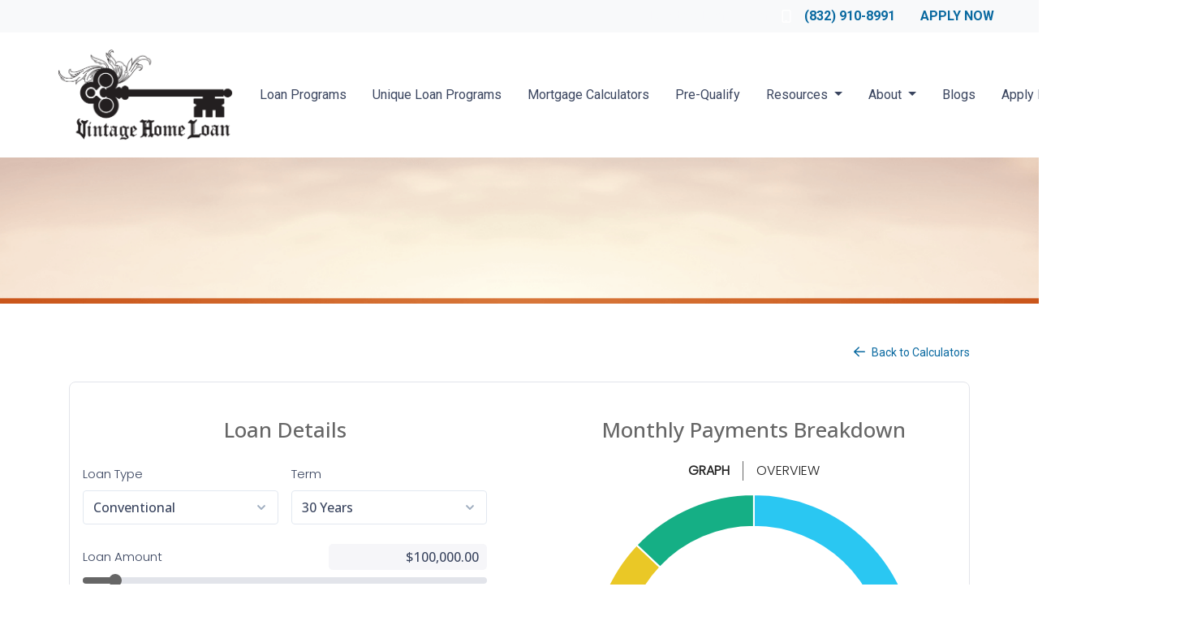

--- FILE ---
content_type: text/html; charset=UTF-8
request_url: https://www.vintagehomeloan.com/mortgage-calculators/?calc=refi
body_size: 7297
content:
<!DOCTYPE html>
<html lang="en">
<head>
    <meta charset="UTF-8">
    <meta name="viewport" content="width=device-width, initial-scale=1.0">
        <title>Mortgage Calculators - Vintage HomeLoan, LLC</title>
    <link rel="canonical" href="https://www.vintagehomeloan.com/mortgage-calculators">
    <meta name="title" content="Mortgage Calculators - Vintage HomeLoan, LLC">
    <meta name="description" content="Use our accurate and user-friendly mortgage calculators to calculate your monthly payment, affordability and more.">
    <meta name="keywords" content="mortgage calculator, monthly mortgage payment calculator, refinance calculator, PMI, Insurance">
    <meta name="robots" content="index, follow">
    <meta name="language" content="English">
    <meta property="og:title" content="Mortgage Calculators - Vintage HomeLoan, LLC" />
    <meta property="og:description" content="Use our accurate and user-friendly mortgage calculators to calculate your monthly payment, affordability and more." />
    <meta property="twitter:title" content="Mortgage Calculators - Vintage HomeLoan, LLC" />

    

    <style type="text/css"></style>

    <style type="text/css">header #navbar-top a.nav-link { color: #3a455f !important; }
</style>


<link rel="dns-prefetch" href="//di1v4rx98wr59.cloudfront.net">
<link rel="dns-prefetch" href="//d2vfmc14ehtaht.cloudfront.net">
<link rel="dns-prefetch" href="//fonts.gstatic.com">

                        <link rel="stylesheet" href="https://d2vfmc14ehtaht.cloudfront.net/optimized/css/b3742052df548f9514bcd33e7b4448f656be39fe.css">
                <style type="text/css">
    :root {
        --color-primary-main: inherit;
        --color-primary-light: inherit;
        --color-primary-lighter: inherit;
        --color-primary-lightest: inherit;
        --color-primary-dark: inherit;
        --color-primary-darker: inherit;
        --color-primary-darkest: inherit;
        --color-secondary-main: inherit;
        --color-secondary-light: inherit;
        --color-secondary-lighter: inherit;
        --color-secondary-lightest: inherit;
        --color-secondary-dark: inherit;
        --color-secondary-darker: inherit;
        --color-secondary-darkest: inherit;

        --color-text-main: inherit;
        --color-text-light: inherit;
        --color-text-lighter: inherit;
        --color-text-lightest: inherit;
        --color-text-dark: inherit;
        --color-text-darker: inherit;
        --color-text-darkest: inherit;
        --color-canvas-default-transparent: rgba(255,255,255,0);
        --color-page-header-bg: #f6f8fa;
        --color-marketing-icon-primary: #218bff;
        --color-marketing-icon-secondary: #54aeff;
        --color-diff-blob-addition-num-text: #24292f;
        --color-diff-blob-addition-fg: #24292f;
        --color-diff-blob-addition-num-bg: #ccffd8;
        --color-diff-blob-addition-line-bg: #e6ffec;
        --color-diff-blob-addition-word-bg: #abf2bc;
        --color-diff-blob-deletion-num-text: #24292f;
    }
</style>

    <link rel="shortcut icon" href="">
    <link rel="icon" href="">
</head>
<body>

    <header>
        <div class="bg-light d-none d-xl-block">
        <div class="topbar p-0">
            <div class="row">
                <div class="col d-flex justify-content-end">
                    <ul class="nav justify-content-center align-items-center justify-content-sm-end">
                                            <li class="nav-item">
        <a class="nav-link p-0 text-light" href="/loan-officer" title="Locate a Loan Officer">
            <i class="fa fa-user" aria-hidden="true"></i> <span class="d-none d-sm-inline text-light">Locate a Loan Officer</span>
        </a>
    </li>
        </ul>
                                            <a class="ml-3 font-bold d-flex align-items-center text-nowrap" href="tel: 832-910-8991">
                            <i class="fa-regular fa-mobile mr-3 text-secondary"></i> (832) 910-8991
                        </a>
                                    </div>

                
                                <a href="/apply-now" class="ml-3 font-bold d-flex align-items-center text-nowrap text-uppercase">Apply Now</a>
                            </div>
        </div>
    </div>
    
    <nav>
        <div class="container p-0 d-flex align-items-start align-items-xl-center">
            <a class="navbar-brand" href="/">
                <img class="img-fluid" src="https://d3i17xsp2ml938.cloudfront.net/sso/ODFjbAJjO22q1QkPaxvHcWMv3EqhRVj08eH9wuG8.png" alt="Vintage HomeLoan, LLC">
            </a>

            <div class="d-xl-none d-flex my-3">
                <a class="btn btn-primary btn-mobile-nav d-flex d-xl-none ml-auto mr-2" href="tel: 832-910-8991"><i class="fa-regular fa-phone"></i></a>

                <div class="navbar-light">
                    <button class="btn-mobile-nav navbar-toggler" type="button" data-toggle="collapse" data-target="#navbar-top" aria-controls="navbar-top" aria-expanded="false" aria-label="Toggle navigation">
                        <span class="navbar-toggler-icon"></span>
                    </button>
                </div>
            </div>

            <div class="collapse navbar-collapse" id="navbar-top">
                <ul class="navbar-nav ml-auto">
                                                                        <li class="nav-item">
                                <a class="nav-link text-nowrap" href="/loan-programs">Loan Programs</a>
                            </li>
                                                                                                <li class="nav-item">
                                <a class="nav-link text-nowrap" href="/unique-loan-programs">Unique Loan Programs</a>
                            </li>
                                                                                                <li class="nav-item">
                                <a class="nav-link text-nowrap" href="/mortgage-calculators">Mortgage Calculators</a>
                            </li>
                                                                                                <li class="nav-item">
                                <a class="nav-link text-nowrap" href="/home-purchase">Pre-Qualify</a>
                            </li>
                                                                                                <li class="dropdown nav-item">
                                <a href="#" class="dropdown-toggle nav-link text-nowrap" data-toggle="dropdown">
                                    Resources
                                </a>
                                <ul class="dropdown-menu">
                                                                            <li class="nav-item">
                                            <a href="/loan-programs" class="nav-link text-nowrap">
                                                Loan Programs
                                            </a>
                                        </li>
                                                                            <li class="nav-item">
                                            <a href="/loan-process" class="nav-link text-nowrap">
                                                Loan Process
                                            </a>
                                        </li>
                                                                            <li class="nav-item">
                                            <a href="/mortgage-basics" class="nav-link text-nowrap">
                                                Mortgage Basics
                                            </a>
                                        </li>
                                                                            <li class="nav-item">
                                            <a href="/online-forms" class="nav-link text-nowrap">
                                                Online Forms
                                            </a>
                                        </li>
                                                                            <li class="nav-item">
                                            <a href="/faq" class="nav-link text-nowrap">
                                                FAQ
                                            </a>
                                        </li>
                                                                    </ul>
                            </li>
                                                                                                <li class="dropdown nav-item">
                                <a href="#" class="dropdown-toggle nav-link text-nowrap" data-toggle="dropdown">
                                    About
                                </a>
                                <ul class="dropdown-menu">
                                                                            <li class="nav-item">
                                            <a href="/about-us" class="nav-link text-nowrap">
                                                About Us
                                            </a>
                                        </li>
                                                                            <li class="nav-item">
                                            <a href="/contact-us" class="nav-link text-nowrap">
                                                Contact
                                            </a>
                                        </li>
                                                                            <li class="nav-item">
                                            <a href="/testimonials" class="nav-link text-nowrap">
                                                Testimonials
                                            </a>
                                        </li>
                                                                            <li class="nav-item">
                                            <a href="/review-us" class="nav-link text-nowrap">
                                                Review Us
                                            </a>
                                        </li>
                                                                    </ul>
                            </li>
                                                                                                <li class="nav-item">
                                <a class="nav-link text-nowrap" href="/blog">Blogs</a>
                            </li>
                                                                                                <li class="nav-item">
                                <a class="nav-link text-nowrap" href="/staff-roster">Apply Now</a>
                            </li>
                                            
                                                                <li class="d-xl-none nav-item">
        <a class="nav-link" href="/loan-officer" title="Locate a Loan Officer">
            Locate a Loan Officer
        </a>
    </li>
                    
                    <li class="nav-item d-none d-xl-flex">
                        <a class="d-flex ml-3 font-bold text-nowrap" href="tel: 832-910-8991">(832) 910-8991</a>
                    </li>

                                    </ul>
            </div>
        </div>
    </nav>
</header>
                    <section class="section-banner-inner"
             style="background-image: url('https://d2vfmc14ehtaht.cloudfront.net/images/kite-day/Template_InnerPage-42.png?format=webp')"></section>
    
<section class="py-5">
        <div class="container">
            <div>
                    <div class="d-flex justify-content-end mb-4">
                        <a href="/mortgage-calculators">
                            <i class="fa-regular fa-arrow-left mr-1"></i>
                            <small>Back to Calculators</small>
                        </a>
                    </div>
                <div class="row">
                <div class="col">
                    <div id="calculator" class="embed-responsive embed-responsive-4by3"></div>
                </div>
            </div><script src="https://d1924qgkgo8yaa.cloudfront.net/calcjs/index.js" defer></script><script>
                document.addEventListener(`DOMContentLoaded`, function() {
                    (window.lhpCalculator || {mount: () => new Promise.resolve({ on: () => {}})}).mount(`calculator`, {
                        page: `/refi`,
                        defaultOptions: "{}",
                        calculatorDefaults: `[{"id":1,"user_id":813,"calculator":"fha","config_json":{"description":"Calculate your Monthly Payment - Select your loan type, use sliders to input loan parameters.  Share results.","refi_description":"Calculate your New Monthly Payment - Select your loan type, use sliders to input loan parameters.  Share results.","property_price":"325000","property_tax":"1.2","upfront_fee":"1.75","down_payment":"3.5","annual_insurance_rate":"0.55","min_down_payment":"0","mortgage_term":"30","est_front_ratio":"33","est_back_ratio":"56","interest_rate_15":"6","interest_rate_30":"6.5","enabled":"1","factors":[{"years":"15","loan_min":"0","loan_max":"726200","ltv_min":"0","ltv_max":"90","fico_min":"0","fico_max":"850","mi":".15"},{"years":"15","loan_min":"0","loan_max":"726200","ltv_min":"90.01","ltv_max":"100","fico_min":"0","fico_max":"850","mi":".40"},{"years":"15","loan_min":"726200","loan_max":"2000000","ltv_min":"0","ltv_max":"78","fico_min":"0","fico_max":"850","mi":".15"},{"years":"15","loan_min":"726200","loan_max":"2000000","ltv_min":"78.01","ltv_max":"90","fico_min":"0","fico_max":"850","mi":".40"},{"years":"15","loan_min":"726200","loan_max":"2000000","ltv_min":"90.01","ltv_max":"100","fico_min":"0","fico_max":"850","mi":".65"},{"years":"30","loan_min":"0","loan_max":"726200","ltv_min":"0","ltv_max":"95","fico_min":"0","fico_max":"850","mi":".50"},{"years":"30","loan_min":"0","loan_max":"726200","ltv_min":"95.01","ltv_max":"100","fico_min":"0","fico_max":"850","mi":".55"},{"years":"30","loan_min":"726200","loan_max":"2000000","ltv_min":"0","ltv_max":"95","fico_min":"0","fico_max":"850","mi":".70"},{"years":"30","loan_min":"726200","loan_max":"2000000","ltv_min":"95.01","ltv_max":"100","fico_min":"0","fico_max":"850","mi":".75"}]},"created_at":null,"updated_at":"2023-12-15T20:27:07.000000Z"},{"id":2,"user_id":813,"calculator":"va","config_json":{"description":"Calculate your Monthly Payment - Select your loan type, use sliders to input loan parameters.  Share results.","refi_description":"Calculate your New Monthly Payment - Select your loan type, use sliders to input loan parameters.  Share results.","property_price":"250000","property_tax":"1.2","mortgage_insurance":".35","down_payment":"0","annual_insurance_rate":"0.55","min_down_payment":"0","mortgage_term":"30","est_front_ratio":"50","est_back_ratio":"55","interest_rate_10":"5.2","interest_rate_15":"5","interest_rate_20":"6","interest_rate_30":"6","enabled":"1","Upfront1stActiveFeeNone":"2.15","Upfront1stActiveFee5percent":"1.50","Upfront1stActiveFee10percent":"1.25","UpfrontActiveFeeNone":"3.30","UpfrontActiveFee5percent":"1.50","UpfrontActiveFee10percent":"1.25","Upfront1stNotActiveFeeNone":"2.15","Upfront1stNotActiveFee5percent":"2.15","Upfront1stNotActiveFee10percent":"2.15","UpfrontNotActiveFeeNone":"3.30","UpfrontNotActiveFee5percent":"1.50","UpfrontNotActiveFee10percent":"1.25"},"created_at":null,"updated_at":"2023-05-18T20:57:08.000000Z"},{"id":3,"user_id":813,"calculator":"jumbo","config_json":{"description":"Calculate your Monthly Payment - Select your loan type, use sliders to input loan parameters.  Share results.","refi_description":"Calculate your New Monthly Payment - Select your loan type, use sliders to input loan parameters.  Share results.","property_price":"1500000","property_tax":"1.2","down_payment":"20","annual_insurance_rate":"0.55","min_down_payment":"0","mortgage_term":"30","est_front_ratio":"50","est_back_ratio":"50","interest_rate_10":"5.2","interest_rate_15":"5.00","interest_rate_20":"6","interest_rate_30":"6.5","enabled":"1"},"created_at":null,"updated_at":"2023-05-18T20:56:40.000000Z"},{"id":4,"user_id":813,"calculator":"conventional","config_json":{"description":"Calculate your Monthly Payment - Select your loan type, use sliders to input loan parameters.  Share results.","refi_description":"Calculate your New Monthly Payment - Select your loan type, use sliders to input loan parameters.  Share results.","property_price":"350000","property_tax":"1.2","down_payment":"3","annual_insurance_rate":"0.5","min_down_payment":"0","mortgage_term":"30","est_front_ratio_conforming":"32","est_back_ratio_conforming":"45","interest_rate_10":"5.0","interest_rate_15":"5.5","interest_rate_20":"6","interest_rate_30":"6.5","enabled":"1","factors":[{"years":"10","loan_min":null,"loan_max":null,"ltv_min":"80","ltv_max":"85","fico_min":"760","fico_max":"850","mi":"0.17"},{"years":"10","loan_min":null,"loan_max":null,"ltv_min":"80","ltv_max":"85","fico_min":"740","fico_max":"759","mi":"0.19"},{"years":"10","loan_min":null,"loan_max":null,"ltv_min":"80","ltv_max":"85","fico_min":"720","fico_max":"739","mi":"0.23"},{"years":"10","loan_min":null,"loan_max":null,"ltv_min":"80","ltv_max":"85","fico_min":"700","fico_max":"719","mi":"0.23"},{"years":"10","loan_min":null,"loan_max":null,"ltv_min":"80","ltv_max":"85","fico_min":"680","fico_max":"699","mi":"0.26"},{"years":"10","loan_min":null,"loan_max":null,"ltv_min":"80","ltv_max":"85","fico_min":"660","fico_max":"679","mi":"0.32"},{"years":"10","loan_min":null,"loan_max":null,"ltv_min":"80","ltv_max":"85","fico_min":"640","fico_max":"659","mi":"0.34"},{"years":"10","loan_min":null,"loan_max":null,"ltv_min":"80","ltv_max":"85","fico_min":"620","fico_max":"639","mi":"0.41"},{"years":"10","loan_min":null,"loan_max":null,"ltv_min":"80","ltv_max":"85","fico_min":"400","fico_max":"619","mi":"0.62"},{"years":"10","loan_min":null,"loan_max":null,"ltv_min":"85","ltv_max":"90","fico_min":"760","fico_max":"850","mi":"0.25"},{"years":"10","loan_min":null,"loan_max":null,"ltv_min":"85","ltv_max":"90","fico_min":"740","fico_max":"759","mi":"0.31"},{"years":"10","loan_min":null,"loan_max":null,"ltv_min":"85","ltv_max":"90","fico_min":"720","fico_max":"739","mi":"0.37"},{"years":"10","loan_min":null,"loan_max":null,"ltv_min":"85","ltv_max":"90","fico_min":"700","fico_max":"719","mi":"0.44"},{"years":"10","loan_min":null,"loan_max":null,"ltv_min":"85","ltv_max":"90","fico_min":"680","fico_max":"699","mi":"0.51"},{"years":"10","loan_min":null,"loan_max":null,"ltv_min":"85","ltv_max":"90","fico_min":"660","fico_max":"679","mi":"0.66"},{"years":"10","loan_min":null,"loan_max":null,"ltv_min":"85","ltv_max":"90","fico_min":"640","fico_max":"659","mi":"0.74"},{"years":"10","loan_min":null,"loan_max":null,"ltv_min":"85","ltv_max":"90","fico_min":"620","fico_max":"639","mi":"0.89"},{"years":"10","loan_min":null,"loan_max":null,"ltv_min":"85","ltv_max":"90","fico_min":"400","fico_max":"619","mi":"1.34"},{"years":"10","loan_min":null,"loan_max":null,"ltv_min":"90","ltv_max":"95","fico_min":"760","fico_max":"850","mi":"0.32"},{"years":"10","loan_min":null,"loan_max":null,"ltv_min":"90","ltv_max":"95","fico_min":"740","fico_max":"759","mi":"0.43"},{"years":"10","loan_min":null,"loan_max":null,"ltv_min":"90","ltv_max":"95","fico_min":"720","fico_max":"739","mi":"0.52"},{"years":"10","loan_min":null,"loan_max":null,"ltv_min":"90","ltv_max":"95","fico_min":"700","fico_max":"719","mi":"0.62"},{"years":"10","loan_min":null,"loan_max":null,"ltv_min":"90","ltv_max":"95","fico_min":"680","fico_max":"699","mi":"0.77"},{"years":"10","loan_min":null,"loan_max":null,"ltv_min":"90","ltv_max":"95","fico_min":"660","fico_max":"679","mi":"0.95"},{"years":"10","loan_min":null,"loan_max":null,"ltv_min":"90","ltv_max":"95","fico_min":"640","fico_max":"659","mi":"1.08"},{"years":"10","loan_min":null,"loan_max":null,"ltv_min":"90","ltv_max":"95","fico_min":"620","fico_max":"639","mi":"1.27"},{"years":"10","loan_min":null,"loan_max":null,"ltv_min":"90","ltv_max":"95","fico_min":"400","fico_max":"619","mi":"1.91"},{"years":"10","loan_min":null,"loan_max":null,"ltv_min":"95","ltv_max":"100","fico_min":"760","fico_max":"850","mi":"0.4"},{"years":"10","loan_min":null,"loan_max":null,"ltv_min":"95","ltv_max":"100","fico_min":"740","fico_max":"759","mi":"0.53"},{"years":"10","loan_min":null,"loan_max":null,"ltv_min":"95","ltv_max":"100","fico_min":"720","fico_max":"739","mi":"0.68"},{"years":"10","loan_min":null,"loan_max":null,"ltv_min":"95","ltv_max":"100","fico_min":"700","fico_max":"719","mi":"0.8"},{"years":"10","loan_min":null,"loan_max":null,"ltv_min":"95","ltv_max":"100","fico_min":"680","fico_max":"699","mi":"1.01"},{"years":"10","loan_min":null,"loan_max":null,"ltv_min":"95","ltv_max":"100","fico_min":"660","fico_max":"679","mi":"1.34"},{"years":"10","loan_min":null,"loan_max":null,"ltv_min":"95","ltv_max":"100","fico_min":"640","fico_max":"659","mi":"1.51"},{"years":"10","loan_min":null,"loan_max":null,"ltv_min":"95","ltv_max":"100","fico_min":"620","fico_max":"639","mi":"1.72"},{"years":"10","loan_min":null,"loan_max":null,"ltv_min":"95","ltv_max":"100","fico_min":"400","fico_max":"619","mi":"2.58"},{"years":"15","loan_min":null,"loan_max":null,"ltv_min":"80","ltv_max":"85","fico_min":"760","fico_max":"850","mi":"0.17"},{"years":"15","loan_min":null,"loan_max":null,"ltv_min":"80","ltv_max":"85","fico_min":"740","fico_max":"759","mi":"0.19"},{"years":"15","loan_min":null,"loan_max":null,"ltv_min":"80","ltv_max":"85","fico_min":"720","fico_max":"739","mi":"0.23"},{"years":"15","loan_min":null,"loan_max":null,"ltv_min":"80","ltv_max":"85","fico_min":"700","fico_max":"719","mi":"0.23"},{"years":"15","loan_min":null,"loan_max":null,"ltv_min":"80","ltv_max":"85","fico_min":"680","fico_max":"699","mi":"0.26"},{"years":"15","loan_min":null,"loan_max":null,"ltv_min":"80","ltv_max":"85","fico_min":"660","fico_max":"679","mi":"0.32"},{"years":"15","loan_min":null,"loan_max":null,"ltv_min":"80","ltv_max":"85","fico_min":"640","fico_max":"659","mi":"0.34"},{"years":"15","loan_min":null,"loan_max":null,"ltv_min":"80","ltv_max":"85","fico_min":"620","fico_max":"639","mi":"0.41"},{"years":"15","loan_min":null,"loan_max":null,"ltv_min":"80","ltv_max":"85","fico_min":"400","fico_max":"619","mi":"0.62"},{"years":"15","loan_min":null,"loan_max":null,"ltv_min":"85","ltv_max":"90","fico_min":"760","fico_max":"850","mi":"0.25"},{"years":"15","loan_min":null,"loan_max":null,"ltv_min":"85","ltv_max":"90","fico_min":"740","fico_max":"759","mi":"0.31"},{"years":"15","loan_min":null,"loan_max":null,"ltv_min":"85","ltv_max":"90","fico_min":"720","fico_max":"739","mi":"0.37"},{"years":"15","loan_min":null,"loan_max":null,"ltv_min":"85","ltv_max":"90","fico_min":"700","fico_max":"719","mi":"0.44"},{"years":"15","loan_min":null,"loan_max":null,"ltv_min":"85","ltv_max":"90","fico_min":"680","fico_max":"699","mi":"0.51"},{"years":"15","loan_min":null,"loan_max":null,"ltv_min":"85","ltv_max":"90","fico_min":"660","fico_max":"679","mi":"0.66"},{"years":"15","loan_min":null,"loan_max":null,"ltv_min":"85","ltv_max":"90","fico_min":"640","fico_max":"659","mi":"0.74"},{"years":"15","loan_min":null,"loan_max":null,"ltv_min":"85","ltv_max":"90","fico_min":"620","fico_max":"639","mi":"0.89"},{"years":"15","loan_min":null,"loan_max":null,"ltv_min":"85","ltv_max":"90","fico_min":"400","fico_max":"619","mi":"1.34"},{"years":"15","loan_min":null,"loan_max":null,"ltv_min":"90","ltv_max":"95","fico_min":"760","fico_max":"850","mi":"0.32"},{"years":"15","loan_min":null,"loan_max":null,"ltv_min":"90","ltv_max":"95","fico_min":"740","fico_max":"759","mi":"0.43"},{"years":"15","loan_min":null,"loan_max":null,"ltv_min":"90","ltv_max":"95","fico_min":"720","fico_max":"739","mi":"0.52"},{"years":"15","loan_min":null,"loan_max":null,"ltv_min":"90","ltv_max":"95","fico_min":"700","fico_max":"719","mi":"0.62"},{"years":"15","loan_min":null,"loan_max":null,"ltv_min":"90","ltv_max":"95","fico_min":"680","fico_max":"699","mi":"0.77"},{"years":"15","loan_min":null,"loan_max":null,"ltv_min":"90","ltv_max":"95","fico_min":"660","fico_max":"679","mi":"0.95"},{"years":"15","loan_min":null,"loan_max":null,"ltv_min":"90","ltv_max":"95","fico_min":"640","fico_max":"659","mi":"1.08"},{"years":"15","loan_min":null,"loan_max":null,"ltv_min":"90","ltv_max":"95","fico_min":"620","fico_max":"639","mi":"1.27"},{"years":"15","loan_min":null,"loan_max":null,"ltv_min":"90","ltv_max":"95","fico_min":"400","fico_max":"619","mi":"1.91"},{"years":"15","loan_min":null,"loan_max":null,"ltv_min":"95","ltv_max":"100","fico_min":"760","fico_max":"850","mi":"0.4"},{"years":"15","loan_min":null,"loan_max":null,"ltv_min":"95","ltv_max":"100","fico_min":"740","fico_max":"759","mi":"0.53"},{"years":"15","loan_min":null,"loan_max":null,"ltv_min":"95","ltv_max":"100","fico_min":"720","fico_max":"739","mi":"0.68"},{"years":"15","loan_min":null,"loan_max":null,"ltv_min":"95","ltv_max":"100","fico_min":"700","fico_max":"719","mi":"0.8"},{"years":"15","loan_min":null,"loan_max":null,"ltv_min":"95","ltv_max":"100","fico_min":"680","fico_max":"699","mi":"1.01"},{"years":"15","loan_min":null,"loan_max":null,"ltv_min":"95","ltv_max":"100","fico_min":"660","fico_max":"679","mi":"1.34"},{"years":"15","loan_min":null,"loan_max":null,"ltv_min":"95","ltv_max":"100","fico_min":"640","fico_max":"659","mi":"1.51"},{"years":"15","loan_min":null,"loan_max":null,"ltv_min":"95","ltv_max":"100","fico_min":"620","fico_max":"639","mi":"1.72"},{"years":"15","loan_min":null,"loan_max":null,"ltv_min":"95","ltv_max":"100","fico_min":"400","fico_max":"619","mi":"2.58"},{"years":"20","loan_min":null,"loan_max":null,"ltv_min":"80","ltv_max":"85","fico_min":"760","fico_max":"850","mi":"0.19"},{"years":"20","loan_min":null,"loan_max":null,"ltv_min":"80","ltv_max":"85","fico_min":"740","fico_max":"759","mi":"0.20"},{"years":"20","loan_min":null,"loan_max":null,"ltv_min":"80","ltv_max":"85","fico_min":"720","fico_max":"739","mi":"0.23"},{"years":"20","loan_min":null,"loan_max":null,"ltv_min":"80","ltv_max":"85","fico_min":"700","fico_max":"719","mi":"0.25"},{"years":"20","loan_min":null,"loan_max":null,"ltv_min":"80","ltv_max":"85","fico_min":"680","fico_max":"699","mi":"0.28"},{"years":"20","loan_min":null,"loan_max":null,"ltv_min":"80","ltv_max":"85","fico_min":"660","fico_max":"679","mi":"0.38"},{"years":"20","loan_min":null,"loan_max":null,"ltv_min":"80","ltv_max":"85","fico_min":"640","fico_max":"659","mi":"0.40"},{"years":"20","loan_min":null,"loan_max":null,"ltv_min":"80","ltv_max":"85","fico_min":"620","fico_max":"639","mi":"0.44"},{"years":"20","loan_min":null,"loan_max":null,"ltv_min":"80","ltv_max":"85","fico_min":"400","fico_max":"619","mi":"0.66"},{"years":"20","loan_min":null,"loan_max":null,"ltv_min":"85","ltv_max":"90","fico_min":"760","fico_max":"850","mi":"0.28"},{"years":"20","loan_min":null,"loan_max":null,"ltv_min":"85","ltv_max":"90","fico_min":"740","fico_max":"759","mi":"0.38"},{"years":"20","loan_min":null,"loan_max":null,"ltv_min":"85","ltv_max":"90","fico_min":"720","fico_max":"739","mi":"0.46"},{"years":"20","loan_min":null,"loan_max":null,"ltv_min":"85","ltv_max":"90","fico_min":"700","fico_max":"719","mi":"0.55"},{"years":"20","loan_min":null,"loan_max":null,"ltv_min":"85","ltv_max":"90","fico_min":"680","fico_max":"699","mi":"0.65"},{"years":"20","loan_min":null,"loan_max":null,"ltv_min":"85","ltv_max":"90","fico_min":"660","fico_max":"679","mi":"0.90"},{"years":"20","loan_min":null,"loan_max":null,"ltv_min":"85","ltv_max":"90","fico_min":"640","fico_max":"659","mi":"0.91"},{"years":"20","loan_min":null,"loan_max":null,"ltv_min":"85","ltv_max":"90","fico_min":"620","fico_max":"639","mi":"0.94"},{"years":"20","loan_min":null,"loan_max":null,"ltv_min":"85","ltv_max":"90","fico_min":"400","fico_max":"619","mi":"1.41"},{"years":"20","loan_min":null,"loan_max":null,"ltv_min":"90","ltv_max":"95","fico_min":"760","fico_max":"850","mi":"0.38"},{"years":"20","loan_min":null,"loan_max":null,"ltv_min":"90","ltv_max":"95","fico_min":"740","fico_max":"759","mi":"0.53"},{"years":"20","loan_min":null,"loan_max":null,"ltv_min":"90","ltv_max":"95","fico_min":"720","fico_max":"739","mi":"0.66"},{"years":"20","loan_min":null,"loan_max":null,"ltv_min":"90","ltv_max":"95","fico_min":"700","fico_max":"719","mi":"0.78"},{"years":"20","loan_min":null,"loan_max":null,"ltv_min":"90","ltv_max":"95","fico_min":"680","fico_max":"699","mi":"0.96"},{"years":"20","loan_min":null,"loan_max":null,"ltv_min":"90","ltv_max":"95","fico_min":"660","fico_max":"679","mi":"1.28"},{"years":"20","loan_min":null,"loan_max":null,"ltv_min":"90","ltv_max":"95","fico_min":"640","fico_max":"659","mi":"1.33"},{"years":"20","loan_min":null,"loan_max":null,"ltv_min":"90","ltv_max":"95","fico_min":"620","fico_max":"639","mi":"1.42"},{"years":"20","loan_min":null,"loan_max":null,"ltv_min":"90","ltv_max":"95","fico_min":"400","fico_max":"619","mi":"2.13"},{"years":"20","loan_min":null,"loan_max":null,"ltv_min":"95","ltv_max":"100","fico_min":"760","fico_max":"850","mi":"0.58"},{"years":"20","loan_min":null,"loan_max":null,"ltv_min":"95","ltv_max":"100","fico_min":"740","fico_max":"759","mi":"0.70"},{"years":"20","loan_min":null,"loan_max":null,"ltv_min":"95","ltv_max":"100","fico_min":"720","fico_max":"739","mi":"0.87"},{"years":"20","loan_min":null,"loan_max":null,"ltv_min":"95","ltv_max":"100","fico_min":"700","fico_max":"719","mi":"0.99"},{"years":"20","loan_min":null,"loan_max":null,"ltv_min":"95","ltv_max":"100","fico_min":"680","fico_max":"699","mi":"1.21"},{"years":"20","loan_min":null,"loan_max":null,"ltv_min":"95","ltv_max":"100","fico_min":"660","fico_max":"679","mi":"1.54"},{"years":"20","loan_min":null,"loan_max":null,"ltv_min":"95","ltv_max":"100","fico_min":"640","fico_max":"659","mi":"1.65"},{"years":"20","loan_min":null,"loan_max":null,"ltv_min":"95","ltv_max":"100","fico_min":"620","fico_max":"639","mi":"1.86"},{"years":"20","loan_min":null,"loan_max":null,"ltv_min":"95","ltv_max":"100","fico_min":"400","fico_max":"619","mi":"2.79"},{"years":"30","loan_min":null,"loan_max":null,"ltv_min":"80","ltv_max":"85","fico_min":"760","fico_max":"850","mi":"0.19"},{"years":"30","loan_min":null,"loan_max":null,"ltv_min":"80","ltv_max":"85","fico_min":"740","fico_max":"759","mi":"0.20"},{"years":"30","loan_min":null,"loan_max":null,"ltv_min":"80","ltv_max":"85","fico_min":"720","fico_max":"739","mi":"0.23"},{"years":"30","loan_min":null,"loan_max":null,"ltv_min":"80","ltv_max":"85","fico_min":"700","fico_max":"719","mi":"0.25"},{"years":"30","loan_min":null,"loan_max":null,"ltv_min":"80","ltv_max":"85","fico_min":"680","fico_max":"699","mi":"0.28"},{"years":"30","loan_min":null,"loan_max":null,"ltv_min":"80","ltv_max":"85","fico_min":"660","fico_max":"679","mi":"0.38"},{"years":"30","loan_min":null,"loan_max":null,"ltv_min":"80","ltv_max":"85","fico_min":"640","fico_max":"659","mi":"0.40"},{"years":"30","loan_min":null,"loan_max":null,"ltv_min":"80","ltv_max":"85","fico_min":"620","fico_max":"639","mi":"0.44"},{"years":"30","loan_min":null,"loan_max":null,"ltv_min":"80","ltv_max":"85","fico_min":"400","fico_max":"619","mi":"0.66"},{"years":"30","loan_min":null,"loan_max":null,"ltv_min":"85","ltv_max":"90","fico_min":"760","fico_max":"850","mi":"0.28"},{"years":"30","loan_min":null,"loan_max":null,"ltv_min":"85","ltv_max":"90","fico_min":"740","fico_max":"759","mi":"0.38"},{"years":"30","loan_min":null,"loan_max":null,"ltv_min":"85","ltv_max":"90","fico_min":"720","fico_max":"739","mi":"0.46"},{"years":"30","loan_min":null,"loan_max":null,"ltv_min":"85","ltv_max":"90","fico_min":"700","fico_max":"719","mi":"0.55"},{"years":"30","loan_min":null,"loan_max":null,"ltv_min":"85","ltv_max":"90","fico_min":"680","fico_max":"699","mi":"0.65"},{"years":"30","loan_min":null,"loan_max":null,"ltv_min":"85","ltv_max":"90","fico_min":"660","fico_max":"679","mi":"0.90"},{"years":"30","loan_min":null,"loan_max":null,"ltv_min":"85","ltv_max":"90","fico_min":"640","fico_max":"659","mi":"0.91"},{"years":"30","loan_min":null,"loan_max":null,"ltv_min":"85","ltv_max":"90","fico_min":"620","fico_max":"639","mi":"0.94"},{"years":"30","loan_min":null,"loan_max":null,"ltv_min":"85","ltv_max":"90","fico_min":"400","fico_max":"619","mi":"1.41"},{"years":"30","loan_min":null,"loan_max":null,"ltv_min":"90","ltv_max":"95","fico_min":"760","fico_max":"850","mi":"0.38"},{"years":"30","loan_min":null,"loan_max":null,"ltv_min":"90","ltv_max":"95","fico_min":"740","fico_max":"759","mi":"0.53"},{"years":"30","loan_min":null,"loan_max":null,"ltv_min":"90","ltv_max":"95","fico_min":"720","fico_max":"739","mi":"0.66"},{"years":"30","loan_min":null,"loan_max":null,"ltv_min":"90","ltv_max":"95","fico_min":"700","fico_max":"719","mi":"0.78"},{"years":"30","loan_min":null,"loan_max":null,"ltv_min":"90","ltv_max":"95","fico_min":"680","fico_max":"699","mi":"0.96"},{"years":"30","loan_min":null,"loan_max":null,"ltv_min":"90","ltv_max":"95","fico_min":"660","fico_max":"679","mi":"1.28"},{"years":"30","loan_min":null,"loan_max":null,"ltv_min":"90","ltv_max":"95","fico_min":"640","fico_max":"659","mi":"1.33"},{"years":"30","loan_min":null,"loan_max":null,"ltv_min":"90","ltv_max":"95","fico_min":"620","fico_max":"639","mi":"1.42"},{"years":"30","loan_min":null,"loan_max":null,"ltv_min":"90","ltv_max":"95","fico_min":"400","fico_max":"619","mi":"2.13"},{"years":"30","loan_min":null,"loan_max":null,"ltv_min":"95","ltv_max":"100","fico_min":"760","fico_max":"850","mi":"0.58"},{"years":"30","loan_min":null,"loan_max":null,"ltv_min":"95","ltv_max":"100","fico_min":"740","fico_max":"759","mi":"0.70"},{"years":"30","loan_min":null,"loan_max":null,"ltv_min":"95","ltv_max":"100","fico_min":"720","fico_max":"739","mi":"0.87"},{"years":"30","loan_min":null,"loan_max":null,"ltv_min":"95","ltv_max":"100","fico_min":"700","fico_max":"719","mi":"0.99"},{"years":"30","loan_min":null,"loan_max":null,"ltv_min":"95","ltv_max":"100","fico_min":"680","fico_max":"699","mi":"1.21"},{"years":"30","loan_min":null,"loan_max":null,"ltv_min":"95","ltv_max":"100","fico_min":"660","fico_max":"679","mi":"1.54"},{"years":"30","loan_min":null,"loan_max":null,"ltv_min":"95","ltv_max":"100","fico_min":"640","fico_max":"659","mi":"1.65"},{"years":"30","loan_min":null,"loan_max":null,"ltv_min":"95","ltv_max":"100","fico_min":"620","fico_max":"639","mi":"1.86"},{"years":"30","loan_min":null,"loan_max":null,"ltv_min":"95","ltv_max":"100","fico_min":"400","fico_max":"619","mi":"2.79"}]},"created_at":null,"updated_at":"2023-06-29T00:15:31.000000Z"},{"id":5,"user_id":813,"calculator":"affordability","config_json":{"description":"Calculate your Monthly Payment - Select your loan type, use sliders to input loan parameters.  Share results.","refi_description":"Calculate your New Monthly Payment - Select your loan type, use sliders to input loan parameters.  Share results.","enabled":"1","down_payment":"0","mortgage_term":"30","interest_rate_10":"5.2","interest_rate_15":"5.2","interest_rate_20":"6","interest_rate_30":"6","property_tax":"1.2","annual_insurance_rate":null,"income":"85000","factors":[{"ltv_min":"0","ltv_max":"80","fico_min":"0","fico_max":"850","mi":"0"},{"ltv_min":"95","ltv_max":"100","fico_min":"0","fico_max":"850","mi":"0.59"},{"ltv_min":"90","ltv_max":"95","fico_min":"760","fico_max":"850","mi":"0.59"},{"ltv_min":"90","ltv_max":"95","fico_min":"720","fico_max":"760","mi":"0.67"},{"ltv_min":"90","ltv_max":"95","fico_min":"680","fico_max":"720","mi":"0.94"},{"ltv_min":"90","ltv_max":"95","fico_min":"300","fico_max":"680","mi":"1.2"},{"ltv_min":"85","ltv_max":"90","fico_min":"760","fico_max":"850","mi":"0.44"},{"ltv_min":"85","ltv_max":"90","fico_min":"720","fico_max":"760","mi":"0.49"},{"ltv_min":"85","ltv_max":"90","fico_min":"680","fico_max":"720","mi":"0.62"},{"ltv_min":"85","ltv_max":"90","fico_min":"300","fico_max":"680","mi":"0.76"},{"ltv_min":"80","ltv_max":"85","fico_min":"760","fico_max":"850","mi":"0.28"},{"ltv_min":"80","ltv_max":"85","fico_min":"720","fico_max":"760","mi":"0.32"},{"ltv_min":"80","ltv_max":"85","fico_min":"680","fico_max":"720","mi":"0.38"},{"ltv_min":"80","ltv_max":"85","fico_min":"300","fico_max":"680","mi":"0.44"}]},"created_at":null,"updated_at":"2022-10-27T17:19:50.000000Z"},{"id":6,"user_id":813,"calculator":"rural","config_json":{"description":"Calculate your Monthly Payment - Select your loan type, use sliders to input loan parameters.  Share results.","refi_description":"Calculate your New Monthly Payment - Select your loan type, use sliders to input loan parameters.  Share results.","property_price":"250000","property_tax":"1.2","upfront_fee":"1","down_payment":"0","annual_insurance_rate":"0.55","min_down_payment":"0","mortgage_term":"30","est_front_ratio":"50","est_back_ratio":"55","interest_rate_10":"5.2","interest_rate_15":"5","interest_rate_20":"6","interest_rate_30":"6","enabled":"1","factors":[{"ltv_min":"0","ltv_max":"100","fico_min":"0","fico_max":"850","mi":"0.35"}]},"created_at":null,"updated_at":"2023-05-18T20:56:48.000000Z"},{"id":2191,"user_id":813,"calculator":"other","config_json":{"description":"Calculate your Monthly Payment - Select your loan type, use sliders to input loan parameters.  Share results.","refi_description":"Calculate your New Monthly Payment - Select your loan type, use sliders to input loan parameters.  Share results.","enabled":"1","property_price":"250000","down_payment":"3","min_down_payment":"3","mortgage_term":"30","interest_rate_10":"3.22","interest_rate_15":"3.49","interest_rate_20":"4.23","interest_rate_30":"4.00","property_tax":"1.2","hazard_insurance":"800","factors":[{"years":"10","ltv_min":"80","ltv_max":"85","fico_min":"760","fico_max":"850","mi":"0"},{"years":"10","ltv_min":"80","ltv_max":"85","fico_min":"720","fico_max":"759","mi":"0"},{"years":"10","ltv_min":"80","ltv_max":"85","fico_min":"680","fico_max":"719","mi":"0"},{"years":"10","ltv_min":"80","ltv_max":"85","fico_min":"300","fico_max":"679","mi":"0"},{"years":"10","ltv_min":"85","ltv_max":"90","fico_min":"760","fico_max":"850","mi":"0"},{"years":"10","ltv_min":"85","ltv_max":"90","fico_min":"720","fico_max":"759","mi":"0"},{"years":"10","ltv_min":"85","ltv_max":"90","fico_min":"680","fico_max":"719","mi":"0"},{"years":"10","ltv_min":"85","ltv_max":"90","fico_min":"300","fico_max":"679","mi":"0"},{"years":"10","ltv_min":"90","ltv_max":"95","fico_min":"760","fico_max":"850","mi":"0"},{"years":"10","ltv_min":"90","ltv_max":"95","fico_min":"720","fico_max":"759","mi":"0"},{"years":"10","ltv_min":"90","ltv_max":"95","fico_min":"680","fico_max":"719","mi":"0"},{"years":"10","ltv_min":"90","ltv_max":"95","fico_min":"300","fico_max":"679","mi":"0"},{"years":"15","ltv_min":"80","ltv_max":"85","fico_min":"760","fico_max":"850","mi":"0"},{"years":"15","ltv_min":"80","ltv_max":"85","fico_min":"720","fico_max":"759","mi":"0"},{"years":"15","ltv_min":"80","ltv_max":"85","fico_min":"680","fico_max":"719","mi":"0"},{"years":"15","ltv_min":"80","ltv_max":"85","fico_min":"300","fico_max":"679","mi":"0"},{"years":"15","ltv_min":"85","ltv_max":"90","fico_min":"760","fico_max":"850","mi":"0"},{"years":"15","ltv_min":"85","ltv_max":"90","fico_min":"720","fico_max":"759","mi":"0"},{"years":"15","ltv_min":"85","ltv_max":"90","fico_min":"680","fico_max":"719","mi":"0"},{"years":"15","ltv_min":"85","ltv_max":"90","fico_min":"300","fico_max":"679","mi":"0"},{"years":"15","ltv_min":"90","ltv_max":"95","fico_min":"760","fico_max":"850","mi":"0"},{"years":"15","ltv_min":"90","ltv_max":"95","fico_min":"720","fico_max":"759","mi":"0"},{"years":"15","ltv_min":"90","ltv_max":"95","fico_min":"680","fico_max":"719","mi":"0"},{"years":"15","ltv_min":"90","ltv_max":"95","fico_min":"300","fico_max":"679","mi":"0"},{"years":"15","ltv_min":"95","ltv_max":"97","fico_min":"760","fico_max":"850","mi":"0"},{"years":"15","ltv_min":"95","ltv_max":"97","fico_min":"720","fico_max":"759","mi":"0"},{"years":"15","ltv_min":"95","ltv_max":"97","fico_min":"680","fico_max":"719","mi":"0"},{"years":"15","ltv_min":"95","ltv_max":"97","fico_min":"300","fico_max":"679","mi":"0"},{"years":"20","ltv_min":"80","ltv_max":"85","fico_min":"760","fico_max":"850","mi":"0"},{"years":"20","ltv_min":"80","ltv_max":"85","fico_min":"720","fico_max":"759","mi":"0"},{"years":"20","ltv_min":"80","ltv_max":"85","fico_min":"680","fico_max":"719","mi":"0"},{"years":"20","ltv_min":"80","ltv_max":"85","fico_min":"300","fico_max":"679","mi":"0"},{"years":"20","ltv_min":"85","ltv_max":"90","fico_min":"760","fico_max":"850","mi":"0"},{"years":"20","ltv_min":"85","ltv_max":"90","fico_min":"720","fico_max":"759","mi":"0"},{"years":"20","ltv_min":"85","ltv_max":"90","fico_min":"680","fico_max":"719","mi":"0"},{"years":"20","ltv_min":"85","ltv_max":"90","fico_min":"300","fico_max":"679","mi":"0"},{"years":"20","ltv_min":"90","ltv_max":"95","fico_min":"760","fico_max":"850","mi":"0"},{"years":"20","ltv_min":"90","ltv_max":"95","fico_min":"720","fico_max":"759","mi":"0"},{"years":"20","ltv_min":"90","ltv_max":"95","fico_min":"680","fico_max":"719","mi":"0"},{"years":"20","ltv_min":"90","ltv_max":"95","fico_min":"300","fico_max":"679","mi":"0"},{"years":"20","ltv_min":"95","ltv_max":"97","fico_min":"760","fico_max":"850","mi":"0"},{"years":"20","ltv_min":"95","ltv_max":"97","fico_min":"720","fico_max":"759","mi":"0"},{"years":"20","ltv_min":"95","ltv_max":"97","fico_min":"680","fico_max":"719","mi":"0"},{"years":"20","ltv_min":"95","ltv_max":"97","fico_min":"300","fico_max":"679","mi":"0"},{"years":"30","ltv_min":"80","ltv_max":"85","fico_min":"760","fico_max":"850","mi":"0"},{"years":"30","ltv_min":"80","ltv_max":"85","fico_min":"720","fico_max":"759","mi":"0"},{"years":"30","ltv_min":"80","ltv_max":"85","fico_min":"680","fico_max":"719","mi":"0"},{"years":"30","ltv_min":"80","ltv_max":"85","fico_min":"300","fico_max":"679","mi":"0"},{"years":"30","ltv_min":"85","ltv_max":"90","fico_min":"760","fico_max":"850","mi":"0"},{"years":"30","ltv_min":"85","ltv_max":"90","fico_min":"720","fico_max":"759","mi":"0"},{"years":"30","ltv_min":"85","ltv_max":"90","fico_min":"680","fico_max":"719","mi":"0"},{"years":"30","ltv_min":"85","ltv_max":"90","fico_min":"300","fico_max":"679","mi":"0"},{"years":"30","ltv_min":"90","ltv_max":"95","fico_min":"760","fico_max":"850","mi":"0"},{"years":"30","ltv_min":"90","ltv_max":"95","fico_min":"720","fico_max":"759","mi":"0"},{"years":"30","ltv_min":"90","ltv_max":"95","fico_min":"680","fico_max":"719","mi":"0"},{"years":"30","ltv_min":"90","ltv_max":"95","fico_min":"300","fico_max":"679","mi":"0"},{"years":"30","ltv_min":"95","ltv_max":"97","fico_min":"760","fico_max":"850","mi":"0"},{"years":"30","ltv_min":"95","ltv_max":"97","fico_min":"720","fico_max":"759","mi":"0"},{"years":"30","ltv_min":"95","ltv_max":"97","fico_min":"680","fico_max":"719","mi":"0"},{"years":"30","ltv_min":"95","ltv_max":"97","fico_min":"300","fico_max":"679","mi":"0"}]},"created_at":null,"updated_at":null}]`,
                        website_id: `69012e0086a4c7e2c90caab4`,
                        colors: {"primary":"#4B4B4B","secondary":"#FFFFFF"},
                        logo_url: `https://d3i17xsp2ml938.cloudfront.net/sso/ODFjbAJjO22q1QkPaxvHcWMv3EqhRVj08eH9wuG8.png`,
                    }).then(client => {
                        client.on(`resized`, () => {
                            let busEvent = JSON.parse(event.data.replace("/*framebus*/", ""));
                            let container = document.getElementById(`calculator`);

                            const heightChange = busEvent.eventData.height + 65;
                            container.style.height = heightChange + `px`;
                        })
                    })
                });
            </script></div>
        </div>  
    </section>    <section class="is-section py-5">
        <div class="container">
            <div class="row">
                <div class="col">
                    <h5>Disclaimer</h5>
                    <p>Information and interactive calculators are made available to you as self-help tools for your independent use and are not intended to provide investment advice. We cannot and do not guarantee their applicability or accuracy in regards to your individual circumstances. All examples are hypothetical and are for illustrative purposes. We encourage you to seek personalized advice from qualified professionals regarding all personal finance issues.</p>
                </div>
            </div>
        </div>
    </section>


    <footer>

    
        <div class="container pt-3 pt-xl-5 mb-4">
            <div class="row">
                                    <div class="col-md-6 col-xl mb-5 mb-xl-0">
                                                    <h3>About Us</h3>
                        
                                                    <ul class="children-1">
                                                                    <li>
                                                                                    <p class="mb-0">
                                                We've been helping customers afford the home of their dreams for many years and we love what we do.<br>NMLS: 1612458<br><br><br><a target='_blank' href='https://www.nmlsconsumeraccess.org/'>NMLS Consumer Access</a>
                                            </p>
                                                                            </li>
                                                            </ul>
                                            </div>
                                    <div class="col-md-6 col-xl mb-5 mb-xl-0">
                                                    <h3>Contact Us</h3>
                        
                                                    <ul class="children-1">
                                                                    <li>
                                                                                    <p class="mb-0">
                                                12337 Jones Rd Ste #311<br>Houston, TX 77070<br>Phone: (832) 910-8991<br><a href="mailto:loans@vintagehomeloan.com">loans@vintagehomeloan.com</a>
                                            </p>
                                                                            </li>
                                                            </ul>
                                            </div>
                                    <div class="col-md-6 col-xl mb-5 mb-xl-0">
                                                    <h3>Disclaimers</h3>
                        
                                                    <ul class="children-4">
                                                                    <li>
                                                                                    <a href="/legal">Legal</a>
                                                                            </li>
                                                                    <li>
                                                                                    <a href="/privacy-policy">Privacy Policy</a>
                                                                            </li>
                                                                    <li>
                                                                                    <a href="/accessibility-statement">Accessibility Statement</a>
                                                                            </li>
                                                                    <li>
                                                                                    <a href="/site-map">Site Map</a>
                                                                            </li>
                                                            </ul>
                                            </div>
                                    <div class="col-md-6 col-xl mb-5 mb-xl-0">
                                                    <h3>Resources</h3>
                        
                                                    <ul class="children-5">
                                                                    <li>
                                                                                    <a href="/loan-programs">Loan Programs</a>
                                                                            </li>
                                                                    <li>
                                                                                    <a href="/loan-process">Loan Process</a>
                                                                            </li>
                                                                    <li>
                                                                                    <a href="/mortgage-basics">Mortgage Basics</a>
                                                                            </li>
                                                                    <li>
                                                                                    <a href="/online-forms">Online Forms</a>
                                                                            </li>
                                                                    <li>
                                                                                    <a href="/faq">FAQ</a>
                                                                            </li>
                                                            </ul>
                                            </div>
                            </div>
        </div>

    
    <div class="bg-primary-darkest py-3">
            
        <div class="container">
            <div class="row">
                <div class="col-xl mb-2 mb-xl-0">
                                            <img src="https://d2vfmc14ehtaht.cloudfront.net/images/eoh-logo.svg?format=webp" class="img-sm"
                             alt="Equal Housing Lender Graphic"/>
                                    </div>
                <div class="col-xl d-flex flex-column align-items-center align-items-xl-end justify-content-center justify-content-xl-end">
                    <div class="socials-compact">
                        











                    </div>
                    <div id="lhp-branding" class="mt-3">
                        <img src="https://cdn.lenderhomepage.com/images/poweredby.png" width="27" height="21" alt="LenderHomePage Footer Logo"> Powered By <a href="https://www.lenderhomepage.com" target="_blank" class="ml-1">LenderHomePage.com</a>
                    </div>
                </div>
            </div>
        </div>
    </div>

</footer>
    <script async src="/js/f03dc1cce48afaf4/app.js"></script>
        <script>
        var _paq = window._paq = window._paq || [];
        /* tracker methods like "setCustomDimension" should be called before "trackPageView" */
        _paq.push(['trackPageView']);
        _paq.push(['enableLinkTracking']);
        (function() {
            var u="//oov.lenderhomepagecdn.com/";
            _paq.push(['setTrackerUrl', u+'matomo.php']);
            _paq.push(['setSiteId', '44027']);
            var d=document, g=d.createElement('script'), s=d.getElementsByTagName('script')[0];
            g.async=true; g.src='https://d1lndjvmq55t3r.cloudfront.net/matomo.js'; s.parentNode.insertBefore(g,s);
        })();
    </script>

    <script>var _userway_config = {account: 'che6LPcYj9', position: 2, color: "#0048FF"  }</script>
    <script src='https://cdn.userway.org/widget.js'></script>


    <script>
document.addEventListener("DOMContentLoaded", function() {
    // Find the element using a CSS selector query
    var targetElement = document.querySelector("footer .row");

    if (targetElement) {
        // Create a new element with your HTML content
        var newElement = document.createElement("div");
        newElement.innerHTML = `
            <p><small>TX Recovery Fund Notice to the Website:</small></p>
            <p><small>Figure: 7 TAC §80.200(b) "CONSUMERS WISHING TO FILE A COMPLAINT AGAINST A COMPANY OR A RESIDENTIAL MORTGAGE LOAN ORIGINATOR SHOULD COMPLETE AND SEND A COMPLAINT FORM TO THE TEXAS DEPARTMENT OF SAVINGS AND MORTGAGE LENDING, 2601 NORTH LAMAR, SUITE 201, AUSTIN, TEXAS 78705. COMPLAINT FORMS AND INSTRUCTIONS MAY BE OBTAINED FROM THE DEPARTMENT’S WEBSITE AT WWW.SML.TEXAS.GOV. A TOLL-FREE CONSUMER HOTLINE IS AVAILABLE AT 1-877-276-5550. THE DEPARTMENT MAINTAINS A RECOVERY FUND TO MAKE PAYMENTS OF CERTAIN ACTUAL OUT OF POCKET DAMAGES SUSTAINED BY BORROWERS CAUSED BY ACTS OF LICENSED RESIDENTIAL MORTGAGE LOAN ORIGINATORS. A WRITTEN APPLICATION FOR REIMBURSEMENT FROM THE RECOVERY FUND MUST BE FILED WITH AND INVESTIGATED BY THE DEPARTMENT PRIOR TO THE PAYMENT OF A CLAIM. FOR MORE INFORMATION ABOUT THE RECOVERY FUND, PLEASE CONSULT THE DEPARTMENT’S WEBSITE AT WWW.SML.TEXAS.GOV."
</small></p>
        `;

        // Add one or more classes to the new element
        newElement.classList.add("col-12");

        // Insert the new element at the end of the target element
        targetElement.appendChild(newElement);
    }
    
    
    if (window.location.href.includes("/loan-officer/")) {
    let elementToRemove = document.querySelector("#navbar-top > ul > li:nth-child(12) > a");
    if (elementToRemove) {
        elementToRemove.remove();
    }
}
});
</script>





    <script>window.preselectedLoanType = false</script>

    <script>window.loanOfficerUrl = "";</script>



</body>
</html>


--- FILE ---
content_type: image/svg+xml
request_url: https://d1924qgkgo8yaa.cloudfront.net/calcwidget/images/BarChart.svg
body_size: 1612
content:
<svg width="83" height="68" viewBox="0 0 83 68" fill="none" xmlns="http://www.w3.org/2000/svg">
<path d="M56.47 43.9803C56.5381 43.9787 56.6057 43.9922 56.668 44.0198C56.7303 44.0475 56.7856 44.0886 56.83 44.1403C56.883 44.1885 56.9254 44.2472 56.9547 44.3126C56.9839 44.378 56.9994 44.4487 57 44.5203C57.0012 44.5893 56.9865 44.6577 56.957 44.7201C56.9275 44.7826 56.8841 44.8374 56.83 44.8803C56.7835 44.9286 56.7275 44.9669 56.6656 44.9927C56.6037 45.0185 56.5371 45.0313 56.47 45.0303H27V24.0303C26.9995 23.9609 27.0135 23.8922 27.0411 23.8285C27.0686 23.7648 27.1091 23.7075 27.16 23.6603C27.2079 23.6076 27.2667 23.566 27.3324 23.5384C27.398 23.5108 27.4688 23.4978 27.54 23.5003C27.6082 23.4979 27.6761 23.5111 27.7384 23.5388C27.8008 23.5665 27.8561 23.6081 27.9 23.6603C27.9963 23.7594 28.0502 23.8921 28.05 24.0303V44.0303H56.47V43.9803ZM48.06 42.2803C47.989 42.2816 47.9186 42.268 47.8531 42.2404C47.7877 42.2129 47.7287 42.172 47.68 42.1203C47.5832 42.0185 47.5204 41.8893 47.5 41.7503V27.6903C47.5108 27.3418 47.658 27.0114 47.91 26.7703C48.1531 26.5286 48.4775 26.386 48.82 26.3703H52.75C53.0925 26.386 53.4169 26.5286 53.66 26.7703C53.784 26.8887 53.8818 27.0317 53.9472 27.1902C54.0127 27.3486 54.0443 27.519 54.04 27.6903V41.7503C54.0402 41.8885 53.9863 42.0212 53.89 42.1203C53.8424 42.1707 53.7851 42.2109 53.7215 42.2384C53.6579 42.2659 53.5893 42.2802 53.52 42.2803C53.3778 42.2763 53.2423 42.2192 53.14 42.1203C53.0409 42.0223 52.9836 41.8897 52.98 41.7503V27.6903C52.9807 27.6251 52.9578 27.5619 52.9156 27.5123C52.8733 27.4626 52.8145 27.43 52.75 27.4203H48.82C48.7867 27.4214 48.7539 27.4295 48.7238 27.444C48.6938 27.4585 48.6671 27.4791 48.6454 27.5045C48.6238 27.53 48.6077 27.5596 48.5981 27.5916C48.5886 27.6236 48.5858 27.6572 48.59 27.6903V41.7503C48.585 41.8893 48.5276 42.0212 48.4293 42.1196C48.3309 42.2179 48.199 42.2753 48.06 42.2803ZM39.62 42.2803C39.5492 42.2804 39.4791 42.2663 39.4138 42.2388C39.3485 42.2113 39.2894 42.171 39.24 42.1203C39.1464 42.0202 39.0961 41.8873 39.1 41.7503V30.8803C39.1044 30.5344 39.2445 30.204 39.49 29.9603C39.7362 29.7171 40.0642 29.5745 40.41 29.5603H44.3C44.6513 29.5761 44.9851 29.7181 45.24 29.9603C45.364 30.0787 45.4618 30.2217 45.5272 30.3802C45.5927 30.5386 45.6243 30.709 45.62 30.8803V41.7503C45.6202 41.8885 45.5663 42.0212 45.47 42.1203C45.424 42.17 45.3683 42.2098 45.3064 42.2373C45.2446 42.2648 45.1777 42.2794 45.11 42.2803C45.0392 42.2804 44.9691 42.2663 44.9038 42.2388C44.8385 42.2113 44.7794 42.171 44.73 42.1203C44.6778 42.0736 44.6357 42.0167 44.6065 41.953C44.5772 41.8894 44.5614 41.8204 44.56 41.7503V30.8803C44.56 30.8114 44.5326 30.7452 44.4839 30.6965C44.4351 30.6477 44.369 30.6203 44.3 30.6203H40.4C40.3671 30.62 40.3345 30.6268 40.3045 30.6402C40.2744 30.6536 40.2476 30.6733 40.2258 30.6979C40.204 30.7226 40.1877 30.7516 40.1781 30.7831C40.1685 30.8145 40.1657 30.8477 40.17 30.8803V41.7503C40.1497 41.8893 40.0868 42.0185 39.99 42.1203C39.9417 42.1725 39.8828 42.2137 39.8173 42.2413C39.7517 42.2689 39.6811 42.2822 39.61 42.2803H39.62ZM31.18 42.2803C31.1075 42.2817 31.0355 42.2683 30.9684 42.2408C30.9013 42.2132 30.8406 42.1722 30.79 42.1203C30.7007 42.0176 30.651 41.8864 30.65 41.7503V34.1003C30.6461 33.932 30.6779 33.7647 30.7434 33.6095C30.8089 33.4544 30.9066 33.3149 31.03 33.2003C31.2778 32.9462 31.6152 32.7991 31.97 32.7903H35.86C36.2121 32.7985 36.5465 32.9459 36.79 33.2003C37.0266 33.4419 37.1655 33.7625 37.18 34.1003V41.7503C37.1805 41.8197 37.1665 41.8885 37.139 41.9522C37.1114 42.0159 37.0709 42.0731 37.02 42.1203C36.9189 42.2209 36.7826 42.2783 36.64 42.2803C36.5707 42.2802 36.5021 42.2659 36.4385 42.2384C36.3749 42.2109 36.3176 42.1707 36.27 42.1203C36.1799 42.0153 36.121 41.8871 36.1 41.7503V34.1003C36.1034 34.0684 36.0995 34.0361 36.0885 34.006C36.0775 33.9758 36.0597 33.9486 36.0365 33.9264C36.0133 33.9042 35.9854 33.8876 35.9548 33.8778C35.9242 33.8681 35.8918 33.8655 35.86 33.8703H31.98C31.9469 33.8661 31.9133 33.8689 31.8813 33.8784C31.8493 33.888 31.8197 33.9041 31.7942 33.9257C31.7688 33.9474 31.7482 33.9741 31.7337 34.0041C31.7192 34.0342 31.7111 34.067 31.71 34.1003V41.7503C31.7105 41.8197 31.6965 41.8885 31.669 41.9522C31.6414 42.0159 31.6009 42.0731 31.55 42.1203C31.4544 42.2171 31.3259 42.2742 31.19 42.2803" fill="#536EB5"/>
</svg>


--- FILE ---
content_type: image/svg+xml
request_url: https://d1924qgkgo8yaa.cloudfront.net/calcwidget/images/Info.svg
body_size: 530
content:
<svg width="83" height="68" viewBox="0 0 83 68" fill="none" xmlns="http://www.w3.org/2000/svg">
<path d="M41.5265 48.8301C44.8057 48.8323 47.9841 47.6835 50.5199 45.5794C53.0557 43.4752 54.7919 40.5461 55.4325 37.2914C56.0731 34.0367 55.5784 30.6578 54.0328 27.7309C52.4871 24.8041 49.9863 22.5103 46.9565 21.2408C43.9268 19.9713 40.5557 19.8046 37.4181 20.7691C34.2805 21.7336 31.5706 23.7696 29.7504 26.5301C27.9301 29.2905 27.1123 32.6044 27.4362 35.9068C27.7602 39.2093 29.206 42.2958 31.527 44.6401C32.8386 45.971 34.3973 47.0264 36.1134 47.7455C37.8295 48.4645 39.6691 48.8331 41.5265 48.8301V48.8301ZM41.5265 19.5001C44.9552 19.5063 48.2757 20.7153 50.9223 22.9213C53.569 25.1272 55.3781 28.1936 56.0414 31.598C56.7048 35.0025 56.1813 38.5344 54.5602 41.592C52.9392 44.6497 50.3208 47.044 47.1511 48.367C43.9814 49.69 40.4565 49.8599 37.1769 48.8478C33.8973 47.8357 31.0659 45.7041 29.165 42.8162C27.2641 39.9283 26.4113 36.4628 26.7519 33.01C27.0925 29.5572 28.6054 26.3306 31.0329 23.8801C32.4103 22.4858 34.0465 21.381 35.8474 20.6293C37.6484 19.8776 39.5784 19.4938 41.5265 19.5001ZM42.396 25.4201V27.1801H41.1214V25.4201H42.396ZM42.2182 41.5001H44.392V42.4401H39.0662V41.5001H41.2301V31.2201H38.9476V30.2801H42.2182V41.5001Z" fill="#536EB5"/>
</svg>


--- FILE ---
content_type: image/svg+xml
request_url: https://d1924qgkgo8yaa.cloudfront.net/calcwidget/images/Tasks.svg
body_size: 2439
content:
<svg width="83" height="68" viewBox="0 0 83 68" fill="none" xmlns="http://www.w3.org/2000/svg">
<path d="M49.13 44.1101C49.2605 44.1093 49.3861 44.1596 49.48 44.2501C49.5271 44.2955 49.5646 44.3498 49.5904 44.4099C49.6162 44.47 49.6296 44.5347 49.63 44.6001C49.632 44.6644 49.6196 44.7283 49.5936 44.7871C49.5677 44.846 49.5288 44.8983 49.48 44.9401C49.3829 45.0286 49.2605 45.0846 49.13 45.1001H40.13C39.9965 45.0847 39.8709 45.0288 39.77 44.9401C39.7245 44.8961 39.6886 44.8432 39.6646 44.7847C39.6405 44.7262 39.6287 44.6634 39.63 44.6001C39.6312 44.47 39.6812 44.3452 39.77 44.2501C39.8676 44.1589 39.9965 44.1088 40.13 44.1101H49.13ZM57.48 41.3801C57.5489 41.3764 57.6178 41.3879 57.6817 41.4139C57.7457 41.4398 57.8031 41.4795 57.85 41.5301C57.9336 41.6276 57.9797 41.7517 57.98 41.8801C57.982 41.9444 57.9696 42.0083 57.9436 42.0672C57.9177 42.126 57.8788 42.1783 57.83 42.2201C57.7329 42.3086 57.6105 42.3646 57.48 42.3801H40.11C39.9765 42.3647 39.8509 42.3088 39.75 42.2201C39.7045 42.1761 39.6686 42.1232 39.6446 42.0647C39.6205 42.0062 39.6087 41.9434 39.61 41.8801C39.6092 41.7496 39.6595 41.624 39.75 41.5301C39.7965 41.4818 39.8525 41.4436 39.9144 41.4177C39.9764 41.3919 40.0429 41.3791 40.11 41.3801H57.48ZM36.09 45.2801V42.4801C36.0697 42.2456 35.9673 42.0257 35.8008 41.8593C35.6344 41.6928 35.4145 41.5904 35.18 41.5701H29.88C29.6399 41.5835 29.4127 41.6829 29.24 41.8501C29.1511 41.9286 29.0808 42.0258 29.0341 42.1347C28.9874 42.2437 28.9655 42.3617 28.97 42.4801V45.3201C28.9658 45.4429 28.9877 45.5653 29.0343 45.679C29.0808 45.7928 29.1509 45.8954 29.24 45.9801C29.413 46.143 29.6424 46.2326 29.88 46.2301H35.18C35.2965 46.2333 35.4124 46.2128 35.5207 46.1698C35.629 46.1268 35.7274 46.0623 35.81 45.9801C35.9817 45.8023 36.0814 45.5672 36.09 45.3201V45.2801ZM35.18 40.5401C35.4383 40.5356 35.6947 40.5839 35.9337 40.6819C36.1727 40.7799 36.3892 40.9256 36.57 41.1101C36.918 41.4708 37.1178 41.9491 37.13 42.4501V45.2901C37.1244 45.7896 36.9234 46.2671 36.57 46.6201C36.2149 46.9778 35.734 47.1824 35.23 47.1901H29.93C29.4301 47.1774 28.9541 46.9732 28.6005 46.6196C28.2469 46.266 28.0427 45.79 28.03 45.2901V42.4501C28.0367 41.9518 28.2293 41.4739 28.57 41.1101C28.9214 40.753 29.3991 40.5483 29.9 40.5401H35.2H35.18ZM40.11 36.1101C40.0429 36.1111 39.9764 36.0983 39.9144 36.0725C39.8525 36.0467 39.7965 36.0084 39.75 35.9601C39.7043 35.9142 39.6683 35.8596 39.6442 35.7994C39.6201 35.7393 39.6085 35.6749 39.61 35.6101C39.6112 35.48 39.6612 35.3552 39.75 35.2601C39.7965 35.2118 39.8525 35.1735 39.9144 35.1477C39.9764 35.1219 40.0429 35.1091 40.11 35.1101H49.11C49.1756 35.1093 49.2406 35.1222 49.3009 35.1481C49.3612 35.1739 49.4154 35.2121 49.46 35.2601C49.5071 35.3055 49.5446 35.3598 49.5704 35.4199C49.5962 35.4801 49.6096 35.5447 49.61 35.6101C49.6121 35.6759 49.5998 35.7413 49.5738 35.8018C49.5479 35.8622 49.5091 35.9163 49.46 35.9601C49.4154 36.0081 49.3612 36.0463 49.3009 36.0721C49.2406 36.098 49.1756 36.1109 49.11 36.1101H40.11ZM57.48 32.3901C57.5489 32.3864 57.6178 32.3979 57.6817 32.4239C57.7457 32.4498 57.8031 32.4895 57.85 32.5401C57.9352 32.6367 57.9815 32.7614 57.98 32.8901C57.9796 32.9555 57.9662 33.0202 57.9404 33.0803C57.9146 33.1404 57.8771 33.1947 57.83 33.2401C57.7854 33.2881 57.7311 33.3263 57.6709 33.3521C57.6106 33.378 57.5456 33.3909 57.48 33.3901H40.11C40.0429 33.3911 39.9764 33.3783 39.9144 33.3525C39.8525 33.3267 39.7965 33.2884 39.75 33.2401C39.6612 33.1451 39.6112 33.0202 39.61 32.8901C39.6085 32.8253 39.6201 32.7609 39.6442 32.7008C39.6683 32.6406 39.7043 32.586 39.75 32.5401C39.7965 32.4918 39.8525 32.4535 39.9144 32.4277C39.9764 32.4019 40.0429 32.3891 40.11 32.3901H57.48ZM36.09 36.3001V33.4501C36.0814 33.2031 35.9817 32.9679 35.81 32.7901C35.7269 32.7093 35.6282 32.6463 35.5198 32.605C35.4115 32.5637 35.2958 32.545 35.18 32.5501H29.88C29.6436 32.5439 29.414 32.63 29.24 32.7901C29.1509 32.8748 29.0808 32.9774 29.0343 33.0912C28.9877 33.2049 28.9658 33.3273 28.97 33.4501V36.3001C28.9675 36.4183 28.9904 36.5356 29.0369 36.6443C29.0835 36.7529 29.1527 36.8504 29.24 36.9301C29.4142 37.0937 29.6413 37.1895 29.88 37.2001H35.18C35.4173 37.1927 35.643 37.0958 35.8118 36.9289C35.9806 36.762 36.08 36.5373 36.09 36.3001ZM35.18 31.5201C35.4406 31.5119 35.6999 31.5604 35.9399 31.6623C36.1799 31.7642 36.3949 31.917 36.57 32.1101C36.9157 32.4683 37.1154 32.9425 37.13 33.4401V36.3201C37.1172 36.8217 36.9116 37.2991 36.5559 37.653C36.2001 38.0069 35.7217 38.21 35.22 38.2201H29.92C29.4201 38.2074 28.9441 38.0032 28.5905 37.6496C28.2369 37.296 28.0327 36.82 28.02 36.3201V33.3901C28.0376 32.9098 28.2337 32.4534 28.57 32.1101C28.7428 31.9337 28.95 31.7947 29.1788 31.7018C29.4077 31.6089 29.6531 31.5641 29.9 31.5701H35.2L35.18 31.5201ZM40.11 27.1101C40.0429 27.1111 39.9764 27.0983 39.9144 27.0725C39.8525 27.0467 39.7965 27.0084 39.75 26.9601C39.6607 26.8655 39.6109 26.7402 39.6109 26.6101C39.6109 26.48 39.6607 26.3548 39.75 26.2601C39.7965 26.2118 39.8525 26.1736 39.9144 26.1477C39.9764 26.1219 40.0429 26.1091 40.11 26.1101H49.11C49.2426 26.1101 49.3698 26.1628 49.4636 26.2566C49.5573 26.3503 49.61 26.4775 49.61 26.6101C49.61 26.7427 49.5573 26.8699 49.4636 26.9637C49.3698 27.0574 49.2426 27.1101 49.11 27.1101H40.11ZM40.11 24.4101C40.0436 24.4129 39.9773 24.4019 39.9154 24.3778C39.8534 24.3537 39.7972 24.317 39.7502 24.27C39.7031 24.2229 39.6664 24.1667 39.6423 24.1047C39.6182 24.0428 39.6072 23.9765 39.61 23.9101C39.6112 23.78 39.6612 23.6552 39.75 23.5601C39.797 23.5131 39.8533 23.4764 39.9153 23.4523C39.9773 23.4282 40.0436 23.4172 40.11 23.4201H57.48C57.5449 23.4174 57.6097 23.4285 57.67 23.4526C57.7303 23.4767 57.7849 23.5134 57.83 23.5601C57.8771 23.6055 57.9146 23.6598 57.9404 23.7199C57.9662 23.78 57.9796 23.8447 57.98 23.9101C57.981 23.9772 57.9682 24.0437 57.9424 24.1057C57.9166 24.1676 57.8783 24.2236 57.83 24.2701C57.7361 24.3606 57.6105 24.4109 57.48 24.4101H40.11ZM36.11 27.3101V24.4001C36.0897 24.1656 35.9873 23.9457 35.8208 23.7793C35.6544 23.6128 35.4345 23.5104 35.2 23.4901H29.9C29.6599 23.5035 29.4327 23.6029 29.26 23.7701C29.1727 23.8498 29.1035 23.9473 29.0569 24.0559C29.0104 24.1646 28.9875 24.2819 28.99 24.4001V27.2701C28.9855 27.3886 29.0074 27.5065 29.0541 27.6155C29.1008 27.7244 29.1711 27.8217 29.26 27.9001C29.3441 27.983 29.4442 28.048 29.5543 28.091C29.6643 28.1339 29.7819 28.1541 29.9 28.1501H35.2C35.3168 28.1558 35.4334 28.1364 35.542 28.0932C35.6507 28.0501 35.7489 27.9843 35.83 27.9001C36.0015 27.7343 36.1019 27.5085 36.11 27.2701V27.3101ZM35.2 22.5001C35.4507 22.4974 35.6995 22.5447 35.9317 22.6391C36.164 22.7335 36.3752 22.8732 36.5529 23.0501C36.7307 23.2269 36.8715 23.4373 36.9671 23.6691C37.0628 23.9009 37.1113 24.1494 37.11 24.4001V27.2701C37.1114 27.7642 36.9173 28.2387 36.57 28.5901C36.2093 28.9381 35.7311 29.1379 35.23 29.1501H29.93C29.4207 29.1492 28.9323 28.948 28.57 28.5901C28.3926 28.4186 28.2509 28.2136 28.1531 27.9871C28.0552 27.7605 28.0032 27.5169 28 27.2701V24.4001C28.0127 23.9002 28.2169 23.4242 28.5705 23.0706C28.9241 22.717 29.4001 22.5128 29.9 22.5001H35.2Z" fill="#536EB5"/>
</svg>


--- FILE ---
content_type: image/svg+xml
request_url: https://d1924qgkgo8yaa.cloudfront.net/calcwidget/images/Cal-active.svg
body_size: 2320
content:
<svg width="91" height="67" viewBox="0 0 91 67" fill="none" xmlns="http://www.w3.org/2000/svg">
<mask id="path-2-inside-1" fill="white">
<path fill-rule="evenodd" clip-rule="evenodd" d="M91 0H33.5C14.9985 0 0 14.9985 0 33.5C0 52.0015 14.9985 67 33.5 67H91V0Z"/>
</mask>
<path fill-rule="evenodd" clip-rule="evenodd" d="M91 0H33.5C14.9985 0 0 14.9985 0 33.5C0 52.0015 14.9985 67 33.5 67H91V0Z" fill="#A1A9D2"/>
<path d="M91 0H91.5V-0.5H91V0ZM91 67V67.5H91.5V67H91ZM33.5 0.5H91V-0.5H33.5V0.5ZM0.5 33.5C0.5 15.2746 15.2746 0.5 33.5 0.5V-0.5C14.7223 -0.5 -0.5 14.7223 -0.5 33.5H0.5ZM33.5 66.5C15.2746 66.5 0.5 51.7254 0.5 33.5H-0.5C-0.5 52.2777 14.7223 67.5 33.5 67.5V66.5ZM91 66.5H33.5V67.5H91V66.5ZM91.5 67V0H90.5V67H91.5Z" fill="#E2E4EA" mask="url(#path-2-inside-1)"/>
<path d="M55.54 37.93C55.6616 37.85 55.8044 37.8083 55.95 37.81C56.0248 37.8091 56.099 37.8237 56.1679 37.853C56.2367 37.8823 56.2987 37.9255 56.35 37.98C56.4497 38.0817 56.5069 38.2176 56.51 38.36C56.5084 38.5038 56.4551 38.6422 56.36 38.75L52.5 42.61C52.3856 42.7073 52.2402 42.7605 52.09 42.76C52.0144 42.7624 51.9391 42.7495 51.8686 42.722C51.7982 42.6945 51.734 42.653 51.68 42.6C51.6247 42.5531 51.5801 42.495 51.549 42.4294C51.518 42.3639 51.5013 42.2925 51.5 42.22C51.501 42.1446 51.5174 42.0701 51.5484 42.0013C51.5794 41.9325 51.6242 41.8708 51.68 41.82L53.61 39.89L55.54 37.89V37.93ZM56.64 30.25C56.7857 30.2677 56.9221 30.3306 57.03 30.43C57.0846 30.476 57.1268 30.5347 57.153 30.6011C57.1792 30.6674 57.1885 30.7392 57.18 30.81C57.1739 30.9547 57.1173 31.0927 57.02 31.2C56.9721 31.2527 56.9133 31.2943 56.8477 31.3219C56.782 31.3496 56.7112 31.3626 56.64 31.36H51.3C51.1703 31.3717 51.0411 31.3322 50.94 31.25C50.8881 31.1994 50.8471 31.1387 50.8196 31.0716C50.792 31.0045 50.7786 30.9325 50.78 30.86C50.7753 30.7886 50.7873 30.7171 50.815 30.6511C50.8428 30.5851 50.8856 30.5266 50.94 30.48C51.0395 30.3856 51.1648 30.3229 51.3 30.3H56.64V30.25ZM46.27 39.04C46.36 39.1518 46.4156 39.2873 46.43 39.43C46.4403 39.5682 46.4126 39.7065 46.35 39.83L44.62 41.53L46.35 43.25C46.4452 43.3538 46.4987 43.4892 46.5 43.63C46.499 43.7729 46.4415 43.9095 46.34 44.01C46.29 44.0661 46.2282 44.1104 46.159 44.1398C46.0899 44.1692 46.0151 44.1829 45.94 44.18C45.8637 44.1811 45.7879 44.1666 45.7174 44.1374C45.6469 44.1081 45.5832 44.0648 45.53 44.01L43.8 42.31L42.11 44.01C42.0569 44.0648 41.9931 44.1081 41.9226 44.1374C41.8521 44.1666 41.7763 44.1811 41.7 44.18C41.6249 44.1829 41.5501 44.1692 41.481 44.1398C41.4118 44.1104 41.35 44.0661 41.3 44.01C41.1985 43.9095 41.141 43.7729 41.14 43.63C41.1413 43.4892 41.1948 43.3538 41.29 43.25L43.01 41.52L41.29 39.82C41.1926 39.7096 41.1392 39.5672 41.14 39.42C41.1394 39.3491 41.1532 39.2788 41.1807 39.2135C41.2082 39.1481 41.2488 39.0891 41.3 39.04C41.4011 38.9394 41.5374 38.8821 41.68 38.88C41.8272 38.8793 41.9696 38.9326 42.08 39.03L43.78 40.76L45.54 39.04C45.5881 38.991 45.6457 38.9523 45.7094 38.9265C45.773 38.9007 45.8413 38.8883 45.91 38.89C46.0572 38.8893 46.1996 38.9426 46.31 39.04H46.27ZM46.62 30.25C46.7563 30.2541 46.8856 30.3115 46.98 30.41C47.0327 30.4622 47.0741 30.5246 47.1016 30.5934C47.1291 30.6622 47.1422 30.7359 47.14 30.81C47.1427 30.8827 47.1298 30.9551 47.1022 31.0223C47.0746 31.0896 47.0329 31.1502 46.98 31.2C46.9347 31.2506 46.8792 31.2911 46.8172 31.3187C46.7551 31.3462 46.6879 31.3603 46.62 31.36H44.33V33.62C44.3322 33.6941 44.3191 33.7679 44.2916 33.8367C44.2641 33.9055 44.2227 33.9679 44.17 34.02C44.0652 34.1212 43.9257 34.1785 43.78 34.18C43.6311 34.18 43.4879 34.1227 43.38 34.02C43.3273 33.9679 43.2859 33.9055 43.2584 33.8367C43.2309 33.7679 43.2178 33.6941 43.22 33.62V31.33H40.96C40.8141 31.33 40.6742 31.2721 40.5711 31.1689C40.468 31.0658 40.41 30.9259 40.41 30.78C40.4078 30.7059 40.4209 30.6322 40.4484 30.5634C40.4759 30.4946 40.5173 30.4322 40.57 30.38C40.6213 30.329 40.6821 30.2886 40.7491 30.2612C40.816 30.2337 40.8877 30.2197 40.96 30.22H43.22V27.94C43.2195 27.8706 43.2335 27.8019 43.2611 27.7382C43.2886 27.6745 43.3291 27.6172 43.38 27.57C43.4321 27.5173 43.4945 27.4759 43.5634 27.4484C43.6322 27.4209 43.7059 27.4078 43.78 27.41C43.8525 27.4086 43.9245 27.4221 43.9916 27.4496C44.0587 27.4771 44.1194 27.5181 44.17 27.57C44.2209 27.6172 44.2614 27.6745 44.2889 27.7382C44.3165 27.8019 44.3305 27.8706 44.33 27.94V30.25H46.62ZM53.21 22.78C53.1341 22.7857 53.0578 22.7742 52.9869 22.7465C52.9159 22.7188 52.8521 22.6756 52.8 22.62C52.7002 22.5127 52.6447 22.3716 52.6447 22.225C52.6447 22.0785 52.7002 21.9373 52.8 21.83C52.8521 21.7773 52.9145 21.7359 52.9834 21.7084C53.0522 21.6809 53.1259 21.6678 53.2 21.67H56.98C57.0527 21.6674 57.125 21.6803 57.1923 21.7078C57.2596 21.7354 57.3202 21.7771 57.37 21.83C57.4219 21.8806 57.4629 21.9414 57.4904 22.0084C57.518 22.0755 57.5314 22.1475 57.53 22.22C57.5322 22.2941 57.5191 22.3679 57.4916 22.4367C57.4641 22.5055 57.4227 22.5679 57.37 22.62C57.3202 22.673 57.2596 22.7146 57.1923 22.7422C57.125 22.7698 57.0527 22.7827 56.98 22.78H53.21ZM56.54 47.89C57.0836 47.8892 57.6048 47.6735 57.99 47.29C58.3724 46.9015 58.5969 46.3847 58.62 45.84V25.5H39.12V45.84C39.1164 46.102 39.166 46.3621 39.2657 46.6044C39.3654 46.8467 39.5131 47.0664 39.7 47.25C40.0852 47.6275 40.6008 47.8423 41.14 47.85H56.54V47.89ZM41.14 20.11C40.5964 20.1109 40.0752 20.3266 39.69 20.71C39.5028 20.9013 39.3559 21.1282 39.258 21.3772C39.1601 21.6263 39.1132 21.8925 39.12 22.16V24.39H58.6V22.16C58.5922 21.617 58.3723 21.0986 57.9874 20.7156C57.6025 20.3325 57.083 20.1152 56.54 20.11H41.14ZM56.54 19C57.379 18.9982 58.1845 19.329 58.78 19.92C59.3923 20.508 59.751 21.3116 59.78 22.16V45.84C59.7831 46.2558 59.7034 46.668 59.5454 47.0526C59.3874 47.4372 59.1544 47.7865 58.86 48.08C58.2645 48.671 57.459 49.0019 56.62 49H41.14C40.7259 49.0018 40.3156 48.9214 39.9328 48.7635C39.55 48.6056 39.2024 48.3733 38.91 48.08C38.3254 47.4811 37.9987 46.677 38 45.84V22.16C38.0009 21.3235 38.3272 20.5201 38.91 19.92C39.2024 19.6268 39.55 19.3945 39.9328 19.2366C40.3156 19.0786 40.7259 18.9982 41.14 19H56.54Z" fill="white"/>
</svg>


--- FILE ---
content_type: image/svg+xml
request_url: https://d1924qgkgo8yaa.cloudfront.net/calcwidget/images/Plane.svg
body_size: 528
content:
<?xml version="1.0" encoding="utf-8"?>
<!-- Generator: Adobe Illustrator 24.0.0, SVG Export Plug-In . SVG Version: 6.00 Build 0)  -->
<svg version="1.1" id="Layer_1" xmlns="http://www.w3.org/2000/svg" xmlns:xlink="http://www.w3.org/1999/xlink" x="0px" y="0px"
	 viewBox="0 0 83 68" style="enable-background:new 0 0 83 68;" xml:space="preserve">
<style type="text/css">
	.st0{fill:#536EB5;}
</style>
<g>
	<path class="st0" d="M20.41,33.67c-0.51-0.17-0.77-0.53-0.77-1.07c0-0.23,0.07-0.43,0.21-0.6c0.14-0.17,0.33-0.3,0.56-0.38
		l36.77-9.54c0.4-0.09,0.72,0.01,0.96,0.3c0.24,0.29,0.29,0.63,0.15,1.03L47.01,48.34c-0.17,0.31-0.43,0.5-0.77,0.56h-0.17
		c-0.29,0-0.53-0.1-0.73-0.3L34.18,37.26l-0.9-0.21l0.94,7.61l3.04-2.14c0.14-0.11,0.31-0.15,0.51-0.11c0.2,0.04,0.36,0.14,0.47,0.3
		c0.11,0.16,0.15,0.33,0.11,0.51c-0.04,0.19-0.14,0.35-0.28,0.49l-3.46,2.39c-0.17,0.14-0.36,0.21-0.58,0.21
		c-0.21,0-0.38-0.03-0.49-0.09c-0.37-0.2-0.6-0.48-0.68-0.86l-0.98-8.68l-5.73-1.54C22.81,34.28,20.9,33.79,20.41,33.67z
		 M54.15,24.31l-31.99,8.38l12.27,3.25l7.44-4.28c0.17-0.09,0.35-0.11,0.53-0.06c0.19,0.04,0.33,0.15,0.43,0.32
		c0.1,0.17,0.13,0.35,0.09,0.53c-0.04,0.19-0.16,0.34-0.36,0.45l-6.93,3.93l10.31,10.39l10.22-22.49l-9.32,5.82
		c-0.11,0.06-0.24,0.09-0.38,0.09c-0.23,0-0.41-0.1-0.53-0.3c-0.13-0.2-0.17-0.39-0.13-0.58c0.04-0.19,0.15-0.33,0.32-0.45
		l4.02-2.48C52.47,25.35,53.81,24.51,54.15,24.31z"/>
</g>
</svg>


--- FILE ---
content_type: image/svg+xml
request_url: https://d1924qgkgo8yaa.cloudfront.net/calcwidget/images/advanced-plus-alt.svg
body_size: 538
content:
<svg width="34" height="34" viewBox="0 0 34 34" fill="none" xmlns="http://www.w3.org/2000/svg">
<path fill-rule="evenodd" clip-rule="evenodd" d="M17 34C26.3888 34 34 26.3888 34 17C34 7.61116 26.3888 0 17 0C7.61116 0 0 7.61116 0 17C0 26.3888 7.61116 34 17 34ZM17.2833 6.73886C17.9093 6.73886 18.4167 7.24627 18.4167 7.87219V16.0889H26.6333C27.2593 16.0889 27.7667 16.5963 27.7667 17.2222C27.7667 17.8481 27.2593 18.3555 26.6333 18.3555H18.4167V26.5722C18.4167 27.1981 17.9093 27.7055 17.2833 27.7055C16.6574 27.7055 16.15 27.1981 16.15 26.5722V18.3555H7.93334C7.30742 18.3555 6.8 17.8481 6.8 17.2222C6.8 16.5963 7.30742 16.0889 7.93334 16.0889H16.15V7.87219C16.15 7.24627 16.6574 6.73886 17.2833 6.73886Z" fill="#D8DADE"/>
</svg>
